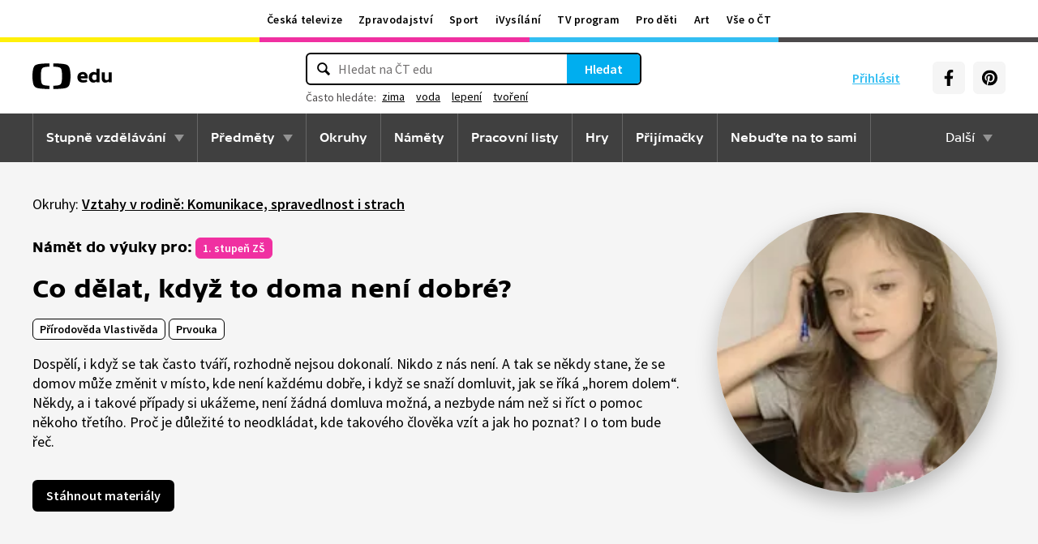

--- FILE ---
content_type: text/plain; charset=utf-8
request_url: https://events.getsitectrl.com/api/v1/events
body_size: 557
content:
{"id":"66f45ee416b4c4be","user_id":"66f45ee4177d0db3","time":1768746094682,"token":"1768746094.0497049f5ba6b599a8527323a244f027.8b16ee8a090f11325ddc644b68484044","geo":{"ip":"52.14.119.35","geopath":"147015:147763:220321:","geoname_id":4509177,"longitude":-83.0061,"latitude":39.9625,"postal_code":"43215","city":"Columbus","region":"Ohio","state_code":"OH","country":"United States","country_code":"US","timezone":"America/New_York"},"ua":{"platform":"Desktop","os":"Mac OS","os_family":"Mac OS X","os_version":"10.15.7","browser":"Other","browser_family":"ClaudeBot","browser_version":"1.0","device":"Spider","device_brand":"Spider","device_model":"Desktop"},"utm":{}}